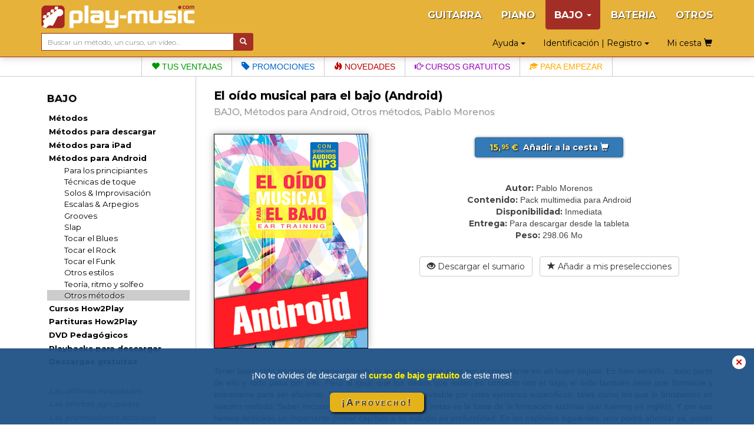

--- FILE ---
content_type: text/html; charset=UTF-8
request_url: https://www.play-music.com/es/product/oido_musical_bajo_android.html
body_size: 8575
content:
<!DOCTYPE html>
<html lang="es" xmlns:og="http://ogp.me/ns#">

<head>
    <!-- DEBUT GA4 -->
    <script async src="https://www.googletagmanager.com/gtag/js?id=G-RJZ7PP16SF"></script>
    <script>
      window.dataLayer = window.dataLayer || [];
      function gtag(){dataLayer.push(arguments);}
      gtag('js', new Date());

      gtag('config', 'G-RJZ7PP16SF');
    </script>
    <!-- FIN GA4 -->
    <meta charset="utf-8">
    <meta http-equiv="X-UA-Compatible" content="IE=edge">
    <meta name="viewport" content="width=device-width, initial-scale=0.86, maximum-scale=5.0, minimum-scale=0.86, shrink-to-fit=yes">
    <meta property="og:title" content="El oído musical para el bajo (Android) (BAJO, Métodos para Android, Otros métodos, Pablo Morenos).">
    <meta property="og:type" content="article">
    <meta property="og:image" content="https://www.play-music.com/pics/2/oido-musical-bajo-android.jpg">
            <meta http-equiv="Content-Type" content="text/html; charset=utf-8">
    <meta http-equiv="Content-Language" content="es">
    <meta name="verify-v1" content="C0mWWHxT5aRqbui9AEkT5y+orslG2QEceVOQmK5x6rA=">
    <meta name="msvalidate.01" content="993CDB56E0DB44F41684ACD07A9166B3">
    <link rel="canonical" href="https://www.play-music.com/es/product/oido_musical_bajo_cd.html">
<meta property="og:url" content="https://www.play-music.com/es/product/oido_musical_bajo_cd.html">
    <title>El oído musical para el bajo (Android) (BAJO, Métodos para Android, Otros métodos, Pablo Morenos).</title>
    <link href="/deco/bootstrap/css/bootstrap.min.css" rel="stylesheet">
    <link href="/newstyle.css?d=3" rel="stylesheet" type="text/css">
    <link rel="shortcut icon" type="image/png" href="/deco/favicon.ico">
    <script src="/deco/bootstrap/js/jquery.min.js"></script>
    <script src="/deco/bootstrap/js/bootstrap.min.js"></script>
    <link rel="preconnect" href="https://fonts.googleapis.com">
    <link rel="preconnect" href="https://fonts.gstatic.com" crossorigin>
    <link href="https://fonts.googleapis.com/css2?family=Montserrat:wght@200;400;700&display=swap" rel="stylesheet">
        <style>
            </style>
</head>

<body id="es" class="nothome">
    <div id="page">
        <nav class="navbar navbar-default navbar-fixed-top" id="nav-top">
            <div class="container">
                <div class="navbar-header">
                    <button type="button" class="navbar-toggle collapsed" data-toggle="collapse" data-target="#navbar" aria-expanded="false" aria-controls="navbar">
                        <span class="icon-bar"></span>
                        <span class="icon-bar"></span>
                        <span class="icon-bar"></span>
                    </button>
                    <a class="navbar-brand" href="/es"><img src="/deco/logo-B.png" alt="play-music.com BAJO" style="margin-top:-6px"></a>
                </div>
                <div id="navbar" class="navbar-collapse collapse">
                    <ul class="nav navbar-nav navbar-right hidden-xs">
                        <li><a href="/es/guitarra_tablaturas.html">GUITARRA</a></li><li><a href="/es/piano_teclados.html">PIANO</a></li><li class="dropdown active"><a href="#" class="dropdown-toggle" data-toggle="dropdown" role="button" aria-expanded="false">BAJO <span class="caret"></span></a><ul class="dropdown-menu" role="menu"><ul id="mmenu-top"><li class="mmenu11"><a href="/es/bajo_tablaturas/metodos.html">Métodos</a></li><li class="mmenu11"><a href="/es/bajo_tablaturas/metodos_descargado.html">Métodos para descargar</a></li><li class="mmenu11"><a href="/es/bajo_tablaturas/metodos_ipad.html">Métodos para iPad</a></li><li class="mmenu11"><a href="/es/bajo_tablaturas/metodos_android.html">Métodos para Android</a></li><li class="mmenu21"><a href="/es/bajo_tablaturas/metodos_android/principiantes_iniciacion.html">Para los principiantes</a></li><li class="mmenu21"><a href="/es/bajo_tablaturas/metodos_android/tecnicas.html">Técnicas de toque</a></li><li class="mmenu21"><a href="/es/bajo_tablaturas/metodos_android/solo_improvisacion.html">Solos & Improvisación</a></li><li class="mmenu21"><a href="/es/bajo_tablaturas/metodos_android/escalas_arpegios.html">Escalas & Arpegios</a></li><li class="mmenu21"><a href="/es/bajo_tablaturas/metodos_android/grooves.html">Grooves</a></li><li class="mmenu21"><a href="/es/bajo_tablaturas/metodos_android/slap.html">Slap</a></li><li class="mmenu21"><a href="/es/bajo_tablaturas/metodos_android/estilo_blues.html">Tocar el Blues</a></li><li class="mmenu21"><a href="/es/bajo_tablaturas/metodos_android/estilo_rock.html">Tocar el Rock</a></li><li class="mmenu21"><a href="/es/bajo_tablaturas/metodos_android/funk.html">Tocar el Funk</a></li><li class="mmenu21"><a href="/es/bajo_tablaturas/metodos_android/otros_estilos.html">Otros estilos</a></li><li class="mmenu21"><a href="/es/bajo_tablaturas/metodos_android/teoria_solfeo.html">Teoría, ritmo y solfeo</a></li><li class="mmenu22"><a href="/es/bajo_tablaturas/metodos_android/otros.html">Otros métodos</a></li><li class="mmenu11"><a href="/es/bajo_tablaturas/how2play.html">Cursos How2Play</a></li><li class="mmenu11"><a href="/es/bajo_tablaturas/partituras.html">Partituras How2Play</a></li><li class="mmenu11"><a href="/es/bajo_tablaturas/dvd.html">DVD Pedagógicos</a></li><li class="mmenu11"><a href="/es/bajo_tablaturas/playbacks_descargado.html">Playbacks para descargar</a></li><li class="mmenu11"><a href="/es/bajo_tablaturas/gratis.html">Descargas gratuitas</a></li><li class="mmenu11 white first"><a href="/es/bajo_tablaturas/novedades.html">Las últimas novedades</a></li><li class="mmenu11 white"><a href="/es/bajo_tablaturas/pack.html">Las ofertas agrupadas</a></li><li class="mmenu11 white"><a href="/es/bajo_tablaturas/promociones.html">Las promociones actuales</a></li><li class="mmenu03">&nbsp;</li></ul></ul></li><li><a href="/es/bateria.html">BATERIA</a></li><li><a href="/es/otros_instrumentos.html">OTROS</a></li>                    </ul>
                    <ul class="nav navbar-nav navbar-right hidden-sm hidden-md hidden-lg">
                        <!--li style="border-bottom: 1px solid #700;"><a href="#" id="tognav">MENÚ</a></li-->
                        <li><a href="/es/guitarra_tablaturas.html">GUITARRA</a></li><li><a href="/es/piano_teclados.html">PIANO</a></li><li class="on"><a href="/es/bajo_tablaturas.html">&gt; BAJO &lt;</a></li><li><a href="/es/bateria.html">BATERIA</a></li><li><a href="/es/otros_instrumentos.html">OTROS</a></li>                        <li style="border-top: 1px solid #700;"><li class="dropdown"><a href="#" class="dropdown-toggle" data-toggle="dropdown" role="button" aria-expanded="false">Identificación | Registro <span class="caret"></span></a><ul class="dropdown-menu" role="menu"><li class="shy"><a class="btn btn-primary shyb" href="/es/mi_cuenta.html">IDENTIFICARSE</a></li><li class="shy"><a class="btn btn-primary shyb" href="/es/registrarse.html">CREAR UNA CUENTA</a></li></ul></li></li>
                        <li class="dropdown"><a href="#" class="dropdown-toggle" data-toggle="dropdown" role="button" aria-expanded="false">Ayuda <span class="caret"></span></a><ul class="dropdown-menu" role="menu"><li><a href="/es/faq.html">FAQ (Preguntas más frecuentes)</a></li><li><a href="/es/contrasena_olvidada.html">¿Contraseña olvidada?</a></li><li><a href="/es/no_email.html">¿No recibes los emails?</a></li><li><a href="/es/enlaces_utiles.html">Algunos enlaces útiles</a></li><li><a href="/es/contacto.html">Contacto</a></li></ul></li>                        <li><a class="btn memopanier" rel="nofollow" href="/es/mi_cesta.html">Mi cesta <span class="glyphicon glyphicon-shopping-cart"></span></a></li>
                    </ul>
                </div>
            </div>
            <div class="container search-cart">
                <div class="row">
                    <div class="col-sm-4 text-left search">
                        <form class="form-horizontal" action="/es/busqueda.html" style="white-space: nowrap;">
                            <div class="input-group">
                                <input type="text" id="keywords" name="keywords" class="form-control input-sm" placeholder="Buscar un método, un curso, un vídeo…" value="">
                                <span class="input-group-btn">
                                    <button class="btn btn-default btn-sm" type="submit" style="background-color:#a32e26;color:#FFF"> <span class="glyphicon glyphicon-search" aria-hidden="true"></span></button>
                                </span>
                            </div>
                        </form>
                    </div>
                    <div class="col-sm-8 text-right hidden-xs">
                        <div class="btn dropdown"><a href="#" class="dropdown-toggle" data-toggle="dropdown" role="button" aria-expanded="false">Ayuda <span class="caret"></span></a><ul class="dropdown-menu" role="menu"><li><a href="/es/faq.html">FAQ (Preguntas más frecuentes)</a></li><li><a href="/es/contrasena_olvidada.html">¿Contraseña olvidada?</a></li><li><a href="/es/no_email.html">¿No recibes los emails?</a></li><li><a href="/es/enlaces_utiles.html">Algunos enlaces útiles</a></li><li><a href="/es/contacto.html">Contacto</a></li></ul></div>                        <div class="btn dropdown"><a href="#" class="dropdown-toggle" data-toggle="dropdown" role="button" aria-expanded="false">Identificación | Registro <span class="caret"></span></a><ul class="dropdown-menu" role="menu"><li class="shy"><a class="btn btn-primary shyb" href="/es/mi_cuenta.html">IDENTIFICARSE</a></li><li class="shy"><a class="btn btn-primary shyb" href="/es/registrarse.html">CREAR UNA CUENTA</a></li></ul></div>                        <a class="btn memopanier" rel="nofollow" href="/es/mi_cesta.html">Mi cesta <span class="glyphicon glyphicon-shopping-cart"></span></a>                    </div>
                </div>
            </div>
        </nav>

        <div class="row" style="margin:0"><div class="col-xs-12" style="padding:0"><ul id="bandMenu"><li><a href="https://www.play-music.com/es/las_ventajas.html?asi=B"><span class="glyphicon glyphicon-heart"></span> Tus ventajas</a></li><li><a href="https://www.play-music.com/es/bajo_tablaturas/promociones.html"><span class="glyphicon glyphicon-tag"></span> Promociones</a></li><li><a href="https://www.play-music.com/es/bajo_tablaturas/novedades.html"><span class="glyphicon glyphicon-fire"></span> Novedades</a></li><li><a href="/es/blog/Practica_de_los_arpegios_mayores_y_menores_en_el_bajo.html"><span class="glyphicon glyphicon-hand-right"></span> Cursos gratuitos</a></li><li><a href="https://www.play-music.com/es/oferta_bajo_principiante_tablatura.html"><span class="glyphicon glyphicon-education"></span> Para empezar</a></li></ul></div></div>
        <div class="container" id="main-row">
            <div class="row">
                <nav class="hidden-xs col-sm-4 col-md-3 col-lg-3 left-side" id="left-block">
                    <div class="module-block panel panel-default"><div class="panel-heading">BAJO</div><div class="panel-body"><ul id="mmenu"><li class="mmenu11"><a href="/es/bajo_tablaturas/metodos.html">Métodos</a></li><li class="mmenu11"><a href="/es/bajo_tablaturas/metodos_descargado.html">Métodos para descargar</a></li><li class="mmenu11"><a href="/es/bajo_tablaturas/metodos_ipad.html">Métodos para iPad</a></li><li class="mmenu11"><a href="/es/bajo_tablaturas/metodos_android.html">Métodos para Android</a></li><li class="mmenu21"><a href="/es/bajo_tablaturas/metodos_android/principiantes_iniciacion.html">Para los principiantes</a></li><li class="mmenu21"><a href="/es/bajo_tablaturas/metodos_android/tecnicas.html">Técnicas de toque</a></li><li class="mmenu21"><a href="/es/bajo_tablaturas/metodos_android/solo_improvisacion.html">Solos & Improvisación</a></li><li class="mmenu21"><a href="/es/bajo_tablaturas/metodos_android/escalas_arpegios.html">Escalas & Arpegios</a></li><li class="mmenu21"><a href="/es/bajo_tablaturas/metodos_android/grooves.html">Grooves</a></li><li class="mmenu21"><a href="/es/bajo_tablaturas/metodos_android/slap.html">Slap</a></li><li class="mmenu21"><a href="/es/bajo_tablaturas/metodos_android/estilo_blues.html">Tocar el Blues</a></li><li class="mmenu21"><a href="/es/bajo_tablaturas/metodos_android/estilo_rock.html">Tocar el Rock</a></li><li class="mmenu21"><a href="/es/bajo_tablaturas/metodos_android/funk.html">Tocar el Funk</a></li><li class="mmenu21"><a href="/es/bajo_tablaturas/metodos_android/otros_estilos.html">Otros estilos</a></li><li class="mmenu21"><a href="/es/bajo_tablaturas/metodos_android/teoria_solfeo.html">Teoría, ritmo y solfeo</a></li><li class="mmenu22"><a href="/es/bajo_tablaturas/metodos_android/otros.html">Otros métodos</a></li><li class="mmenu11"><a href="/es/bajo_tablaturas/how2play.html">Cursos How2Play</a></li><li class="mmenu11"><a href="/es/bajo_tablaturas/partituras.html">Partituras How2Play</a></li><li class="mmenu11"><a href="/es/bajo_tablaturas/dvd.html">DVD Pedagógicos</a></li><li class="mmenu11"><a href="/es/bajo_tablaturas/playbacks_descargado.html">Playbacks para descargar</a></li><li class="mmenu11"><a href="/es/bajo_tablaturas/gratis.html">Descargas gratuitas</a></li><li class="mmenu11 white first"><a href="/es/bajo_tablaturas/novedades.html">Las últimas novedades</a></li><li class="mmenu11 white"><a href="/es/bajo_tablaturas/pack.html">Las ofertas agrupadas</a></li><li class="mmenu11 white"><a href="/es/bajo_tablaturas/promociones.html">Las promociones actuales</a></li><li class="mmenu03">&nbsp;</li></ul></div></div><div class="module-block panel panel-default"><div class="panel-heading">Selecciones temáticas</div><div class="panel-body in"><a href="/es/oferta_bajo_principiante_tablatura.html" class="tl thema first"  rel="nofollow">Para <strong>empezar</strong> el bajo</a><a href="/es/oferta_bajo_tecnicas.html" class="tl thema"  rel="nofollow">Para mejorar tu <strong>técnica</strong></a><a href="/es/oferta_bajo_escalas.html" class="tl thema"  rel="nofollow">Para conocer las <strong>escalas</strong></a><a href="/es/oferta_bajo_arpegios.html" class="tl thema"  rel="nofollow">Para conocer los <strong>arpegios</strong></a><a href="/es/oferta_bajo_grooves.html" class="tl thema"  rel="nofollow">Para tocar <strong>grooves</strong></a><a href="/es/oferta_bajo_blues.html" class="tl thema"  rel="nofollow">Para tocar el <strong>blues</strong></a><a href="/es/oferta_bajo_rock.html" class="tl thema"  rel="nofollow">Para tocar el <strong>rock</strong></a><a href="/es/oferta_bajo_jazz.html" class="tl thema"  rel="nofollow">Para tocar el <strong>jazz</strong></a><a href="/es/oferta_bajo_funk.html" class="tl thema"  rel="nofollow">Para tocar el <strong>funk</strong></a><a href="/es/oferta_bajo_slap.html" class="tl thema"  rel="nofollow">Para tocar en <strong>slap</strong></a><strong><a href="/es/bajo_tablaturas/ofertas_tematicas.html" class="tl thema"  rel="nofollow"><p class="decal">Todos los temas para BAJO</p></a></strong></div></div><div class="module-block panel panel-default hidden" id="instru-select"><div class="panel-body"><ul><li><a href="/es/guitarra_tablaturas.html">GUITARRA</a></li><li><a href="/es/piano_teclados.html">PIANO</a></li><li class="on"><a href="/es/bajo_tablaturas.html">&gt; BAJO &lt;</a></li><li><a href="/es/bateria.html">BATERIA</a></li><li><a href="/es/otros_instrumentos.html">OTROS</a></li></ul></div></div><div><a href="/pics/catalogues/CATALOGO-BAJO.pdf" class="hidden-xs"><img src="/pics/catalogues/CATALOGO-BAJO.png" style="width:100%;"></a></div><div style="margin-top:1em;margin-bottom:1em;"><a id="pub4" href="https://www.play-music.com/es/aplicacion-mac-pc.html" rel="nofollow"><img src="/pics/pubs/es/pub-app-es.jpg" alt="aplicacion mac pc" style="width:100%;" /></a></div><div style="margin-top:1em"><a href="/es/solicitud-revendedor.html" class="hidden-xs"><img src="/deco/revendeures.jpg" style="width:100%"></a></div><br/><div>&nbsp;</div>                </nav>
                <div class="col-xs-12 col-sm-8 col-md-9 col-lg-9 main" id="main-block">
                    <!--div class="hidden-xs hidden-md hidden-lg" style="height:40px;">&nbsp;</div-->
                    <div id="alert"></div>
                    <h1>El oído musical para el bajo (Android)</h1>
                    <h2>
                        <span>BAJO, Métodos para Android, Otros métodos, Pablo Morenos</span>
                    </h2>
                    <div class="catpanel visible-xs "><a href="/es/bajo_tablaturas/metodos_android.html" class="btn btn-primary btn-xs btn-block"><span class="glyphicon glyphicon-menu-left"></span> &nbsp; Métodos para Android </a></div>            <div id="product_detail">

                <div id="detail" class="row">
                    <div class="col-md-4 left">
                        <img src="https://www.play-music.com/pics/2/oido-musical-bajo-android.jpg" class="main-picture" alt="El oído musical para el bajo (Android)" title="El oído musical para el bajo (Android)">                    </div>
                    <div class="col-md-8 right infoproduit">
                        <div class="buyButtons"><p><a href="/es/bajo_tablaturas/metodos_android/otros.html?cart=17297" class="buybtn btn btn-primary btn-block" rel="nofollow" data-cabin-event="Put in cart"><span class="prix"> 15,<sup>95</sup> € </span> &nbsp;Añadir a la cesta&nbsp;<span class="glyphicon glyphicon-shopping-cart"></span></a></p></div><div><span class="left">Autor:</span> <span class="right">Pablo Morenos</span></div><div><span class="left">Contenido:</span> <span class="right">Pack multimedia para Android</span></div><div><span class="left">Disponibilidad:</span> <span class="right">Inmediata</span></div><div><span class="left">Entrega:</span> <span class="right">Para descargar desde la tableta</span></div><div><span class="left">Peso:</span> <span class="right">298.06 Mo</span></div><div class="clearfix">&nbsp;</div><a href="/sommaires/OidoMusicalBajo.pdf" class="btn btn-default btn-block" rel="nofollow"><span class="glyphicon glyphicon-eye-open"></span> Descargar el sumario</a> &nbsp; <a href="?presel=17297" class="btn btn-default btn-block" rel="nofollow"><span class="glyphicon glyphicon-star"></span> Añadir a mis preselecciones</a>                    </div>
                </div>

                <div class="break clearfix"></div>

                <!-- Descriptif du produit -->
                <div class="product_text">
                Tener buen oído musical es generalmente lo que se requiere para ser o convertirse en un buen bajista. Es bien sencillo... todo parte de ello y todo pasa por ello. Pero al igual que los dedos que están en contacto con el bajo, el oído también tiene que formarse y entrenarse para ser eficiente. Y eso pasa de manera inevitable por unos ejercicios específicos, tales como los que le brindamos en nuestro método. Saber reconocer los intervalos entre las notas es la base de la formación auditiva (ear training en inglés). Y por eso hemos dedicado un importante primer capítulo a su estudio en profundidad. En los capítulos siguientes, uno podrá abordar ya, pasito a paso, los arpegios (y acordes) de 3 o 4 sonidos, así como las escalas... herramientas imprescindibles para identificar de oído las líneas de bajo y los solos tocados por el instrumento. Cada etapa de su aprendizaje abarca un quiz musical que le permite evaluar sus conocimientos, sus progresos... y también su aptitud a pasar a la etapa siguiente. Además, uno encontrará las grabaciones audios que corresponden a los numerosos ejercicios y quiz del método.                </div>

            </div>
        <div class="listing_home framed"><h3>Producto físico de origen y otras versiones disponibles:</h3><div class="inframe" style="text-align:center;"><div class="mini_home clearfix withoverlay"><a href="/es/product/oido_musical_bajo_cd.html" ><img src="/pics/2/M/oido-musical-bajo-cd.jpg" class="img_M" alt="El oído musical para el bajo"></a></div>
<div class="mini_home clearfix withoverlay"><a href="/es/product/oido_musical_bajo_pdf.html" ><img src="/pics/2/M/oido-musical-bajo-pdf.jpg" class="img_M" alt="El oído musical para el bajo (pdf + mp3)"></a></div>
<div class="mini_home clearfix withoverlay"><a href="/es/product/oido_musical_bajo_ipad.html" ><img src="/pics/2/M/oido-musical-bajo-ipad.jpg" class="img_M" alt="El oído musical para el bajo (iPad)"></a></div>
</div><div class="break clearfix"></div></div>                <!-- Vidéo de présentation (bande annonce) -->
                                <!-- Fin de vidéo de présentation (bande annonce) -->
<div class="listing_home framed" id="epack-listing"><h3>¡Disfruta de un <em>75%</em> de descuento en otras versiones de este método!</h3><p class="intro">Al comprar este método en su versión Física (con grabaciones descargables), PDF, iPad o Android, vas a beneficiar automáticamente de un descuento de 75% en las otras versiones digitales de la misma obra. ¡Disfrútalo!</p><div class="epack-box"><p style="float:left"><img src="/pics/2/S/oido-musical-bajo-android.jpg" /><img src="/deco/plus.png" class="plus" /><img src="/pics/2/S/oido-musical-bajo-cd.jpg" /></p><p style="float:right;padding-top:21px" class="pd1"><a href="/es/bajo_tablaturas/metodos_android/otros.html?cart=8755&is=pack" class="buybtn btn btn-primary btn-block" rel="nofollow"><span class="prixjaune" data-cabin-event="Put in cart"> 22,<sup>94</sup> € </span> &nbsp; <span class="glyphicon glyphicon-shopping-cart"></span>&nbsp;</a><br /><span class="benef">Ahorra <span>11.96</span> €</span></p><div class="break clearfix"></div></div><div class="epack-box"><p style="float:left"><img src="/pics/2/S/oido-musical-bajo-android.jpg" /><img src="/deco/plus.png" class="plus" /><img src="/pics/2/S/oido-musical-bajo-pdf.jpg" /></p><p style="float:right;padding-top:21px" class="pd1"><a href="/es/bajo_tablaturas/metodos_android/otros.html?cart=8757&is=pack" class="buybtn btn btn-primary btn-block" rel="nofollow"><span class="prixjaune" data-cabin-event="Put in cart"> 19,<sup>94</sup> € </span> &nbsp; <span class="glyphicon glyphicon-shopping-cart"></span>&nbsp;</a><br /><span class="benef">Ahorra <span>11.96</span> €</span></p><div class="break clearfix"></div></div><div class="epack-box"><p style="float:left"><img src="/pics/2/S/oido-musical-bajo-android.jpg" /><img src="/deco/plus.png" class="plus" /><img src="/pics/2/S/oido-musical-bajo-pdf.jpg" /><img src="/deco/plus.png" class="plus" /><img src="/pics/2/S/oido-musical-bajo-cd.jpg" /></p><p style="float:right;padding-top:21px" class="pd1"><a href="/es/bajo_tablaturas/metodos_android/otros.html?cart=8753&is=pack" class="buybtn btn btn-primary btn-block" rel="nofollow"><span class="prixjaune" data-cabin-event="Put in cart"> 26,<sup>93</sup> € </span> &nbsp; <span class="glyphicon glyphicon-shopping-cart"></span>&nbsp;</a><br /><span class="benef">Ahorra <span>23.92</span> €</span></p><div class="break clearfix"></div></div></div><div class="framed clearfix"><div class="listing_rel"><h3>Los clientes que han comprado este producto también han comprado:</h3></div><div class="inframe"><div class="break clearfix recom-bag"><a href="https://www.play-music.com/es/product/lectura_notas_bajo_android.html" class="recom"><img src="/pics/2/M/lectura-notas-bajo-android.jpg" alt="Lectura de las notas al bajo (Android)" /></a><a href="https://www.play-music.com/es/product/ritmo_bajo_android.html" class="recom"><img src="/pics/2/M/ritmo-bajo-android.jpg" alt="El ritmo en el bajo (Android)" /></a><a href="https://www.play-music.com/es/product/teoria_musical_bajo_android.html" class="recom"><img src="/pics/2/M/teoria-musical-bajo-android.jpg" alt="Teoría musical para el bajo (Android)" /></a><a href="https://www.play-music.com/es/product/ritmo_autodidacta_bajo_android.html" class="recom"><img src="/pics/2/M/ritmo-autodidacta-bajo-android.jpg" alt="Aprender el ritmo de forma autodidacta - Todos instrumentos (Android)" /></a><a href="https://www.play-music.com/es/product/empiezo_walking_bass_android.html" class="recom"><img src="/pics/2/M/empiezo-walking-bass-android.jpg" alt="Empiezo el walking bass (Android)" /></a><a href="https://www.play-music.com/es/product/empiezo_slap_bajo_android.html" class="recom"><img src="/pics/2/M/empiezo-slap-bajo-android.jpg" alt="Empiezo el slap en el bajo (Android)" /><div class="overlay">&ndash; 30 %</div></a><a href="https://www.play-music.com/es/product/lineas_bajo_latino_evolutivas_android.html" class="recom"><img src="/pics/2/M/lineas-bajo-latino-evolutivas-android.jpg" alt="Líneas de bajo latino evolutivas (Android)" /></a><a href="https://www.play-music.com/es/product/escalas_bajo_zurdos_android.html" class="recom"><img src="/pics/2/M/escalas-bajo-zurdos-android.jpg" alt="Las escalas para bajo - zurdos (Android)" /></a></div></div></div>                </div>
            </div>
        </div>

        <div id="bando-pms"><a href="/es/blog/Practica_de_los_arpegios_mayores_y_menores_en_el_bajo.html">¿Has descargado el curso de bajo gratuito del mes?</a></div>
        <div id="bottom">
            <nav id="bot">
                <div id="menu_bas_1" class="module-block panel panel-default"><div class="panel-heading">SERVICIOS</div><div class="panel-body in"><ul><li><a href="/es/registrarse.html">Registro gratuito</a></li><li><a href="/es/play_music_school.html">Los cursos gratuitos</a></li><li><a href="/es/ayuda.html">Ayuda</a></li></ul></div></div>                <div id="menu_bas_2" class="module-block panel panel-default"><div class="panel-heading">INFORMACIONES</div><div class="panel-body in"><ul><li><a href="/es/las_ventajas.html">Las ventajas</a></li><li><a href="/es/informaciones_generales.html">Informaciones generales</a></li><li><a href="/es/rebajas.html">Rebajas & descuentos</a></li></ul></div></div>                <div id="menu_bas_3" class="module-block panel panel-default"><div class="panel-heading">OTROS</div><div class="panel-body in"><ul><li><a href="https://www.facebook.com/Play-Music-España-519699244863154/">Facebook</a></li><li><a href="/es/socios.html">Nuestros socios</a></li><li><a href="/es/derechos_de_utilizacion.html">Derechos de utilización</a></li></ul></div></div>            </nav>
            <div class="drapeaux">
                <a href="/fr/"><img src="/deco/fr.png"></a><a href="/it/"><img src="/deco/it.png"></a><a href="/es/"><img src="/deco/es.png"></a><a href="/de/"><img src="/deco/de.png"></a><a href="/en/"><img src="/deco/en.png"></a>            </div>
        </div>
    </div>

            <!--script>
            (function(i,s,o,g,r,a,m){i['GoogleAnalyticsObject']=r;i[r]=i[r]||function(){
            (i[r].q=i[r].q||[]).push(arguments)},i[r].l=1*new Date();a=s.createElement(o),
            m=s.getElementsByTagName(o)[0];a.async=1;a.src=g;m.parentNode.insertBefore(a,m)
            })(window,document,'script','https://www.google-analytics.com/analytics.js','ga');

            ga('create', 'UA-1755709-22', 'auto');
            ga('send', 'pageview');
            //ga('require', 'ecommerce');
        </script-->
                <!-- End Google Analytics -->
                    <div id="overlayPMS"><a onClick="document.getElementById('overlayPMS').style.display='none';window.sessionStorage.setItem('bpms', 'off')">✕</a>
            <div><div class="aTitle">¡No te olvides de descargar el     <b>curso de bajo gratuito</b>    <b> </b>de este mes!</div><div class="aLink">    <a href="/es/blog/Practica_de_los_arpegios_mayores_y_menores_en_el_bajo.html">¡Aprovecho!</a></div></div>
        </div>
        <script type="text/javascript">
            if (window.sessionStorage.getItem('bpms') === 'off') {
                document.getElementById('overlayPMS').style.display = 'none';
            }
            const btn = document.querySelector('.aLink > a');
            btn.addEventListener("click", function() {
                document.getElementById('overlayPMS').style.display = 'none';
                window.sessionStorage.setItem('bpms', 'off');
            })
        </script>
        <script type="text/javascript">
        $(document).ready(function(evt) {
            $('#tognav').click(function() {
                $('#main-block').toggleClass('hidden-xs').toggleClass('hidden-sm');
                $('#left-block').toggleClass('hidden-xs').toggleClass('hidden-sm');
                $('#navbar').collapse('hide');
                $('#instru-select').toggleClass('hidden');
            });
            var duree = $('#main-block').width() * 35;
            $('.marquee').marquee({
                duration: duree,
                duplicated: true,
                gap: 50,
                delayBeforeStart: 0
            });
        });
    </script>
    <script async defer src="https://stats.play-music.com/hello.js"></script>
</body>

</html>
<script type="text/javascript">
    (function(d) {
        d.fn.marquee = function(w) {
            return this.each(function() {
                var a = d.extend({}, d.fn.marquee.defaults, w),
                    b = d(this),
                    c, k, p, q, h, l = 3,
                    x = "animation-play-state",
                    e = !1,
                    B = function(a, b, c) {
                        for (var d = ["webkit", "moz", "MS", "o", ""], e = 0; e < d.length; e++) d[e] || (b = b.toLowerCase()), a.addEventListener(d[e] + b, c, !1)
                    },
                    E = function(a) {
                        var b = [],
                            c;
                        for (c in a) a.hasOwnProperty(c) && b.push(c + ":" + a[c]);
                        b.push();
                        return "{" + b.join(",") + "}"
                    },
                    g = {
                        pause: function() {
                            e && a.allowCss3Support ? c.css(x, "paused") : d.fn.pause && c.pause();
                            b.data("runningStatus",
                                "paused");
                            b.trigger("paused")
                        },
                        resume: function() {
                            e && a.allowCss3Support ? c.css(x, "running") : d.fn.resume && c.resume();
                            b.data("runningStatus", "resumed");
                            b.trigger("resumed")
                        },
                        toggle: function() {
                            g["resumed" == b.data("runningStatus") ? "pause" : "resume"]()
                        },
                        destroy: function() {
                            clearTimeout(b.timer);
                            b.css("visibility", "hidden").html(b.find(".js-marquee:first"));
                            setTimeout(function() {
                                b.css("visibility", "visible")
                            }, 0)
                        }
                    };
                if ("string" === typeof w) d.isFunction(g[w]) && (c || (c = b.find(".js-marquee-wrapper")), !0 === b.data("css3AnimationIsSupported") &&
                    (e = !0), g[w]());
                else {
                    var r;
                    d.each(a, function(c, d) {
                        r = b.attr("data-" + c);
                        if ("undefined" !== typeof r) {
                            switch (r) {
                                case "true":
                                    r = !0;
                                    break;
                                case "false":
                                    r = !1
                            }
                            a[c] = r
                        }
                    });
                    a.duration = a.speed || a.duration;
                    q = "up" == a.direction || "down" == a.direction;
                    a.gap = a.duplicated ? a.gap : 0;
                    b.wrapInner('<div class="js-marquee"></div>');
                    var f = b.find(".js-marquee").css({
                        "margin-right": a.gap,
                        "float": "left"
                    });
                    a.duplicated && f.clone(!0).appendTo(b);
                    b.wrapInner('<div style="width:100000px" class="js-marquee-wrapper"></div>');
                    c = b.find(".js-marquee-wrapper");
                    if (q) {
                        var m = b.height();
                        c.removeAttr("style");
                        b.height(m);
                        b.find(".js-marquee").css({
                            "float": "none",
                            "margin-bottom": a.gap,
                            "margin-right": 0
                        });
                        a.duplicated && b.find(".js-marquee:last").css({
                            "margin-bottom": 0
                        });
                        var s = b.find(".js-marquee:first").height() + a.gap;
                        a.duration *= (parseInt(s, 10) + parseInt(m, 10)) / parseInt(m, 10)
                    } else h = b.find(".js-marquee:first").width() + a.gap, k = b.width(), a.duration *= (parseInt(h, 10) + parseInt(k, 10)) / parseInt(k, 10);
                    a.duplicated && (a.duration /= 2);
                    if (a.allowCss3Support) {
                        var f = document.body ||
                            document.createElement("div"),
                            n = "marqueeAnimation-" + Math.floor(1E7 * Math.random()),
                            z = ["Webkit", "Moz", "O", "ms", "Khtml"],
                            A = "animation",
                            t = "",
                            u = "";
                        f.style.animation && (u = "@keyframes " + n + " ", e = !0);
                        if (!1 === e)
                            for (var y = 0; y < z.length; y++)
                                if (void 0 !== f.style[z[y] + "AnimationName"]) {
                                    f = "-" + z[y].toLowerCase() + "-";
                                    A = f + A;
                                    x = f + x;
                                    u = "@" + f + "keyframes " + n + " ";
                                    e = !0;
                                    break
                                } e && (t = n + " " + a.duration / 1E3 + "s " + a.delayBeforeStart / 1E3 + "s infinite " + a.css3easing, b.data("css3AnimationIsSupported", !0))
                    }
                    var C = function() {
                            c.css("margin-top",
                                "up" == a.direction ? m + "px" : "-" + s + "px")
                        },
                        D = function() {
                            c.css("margin-left", "left" == a.direction ? k + "px" : "-" + h + "px")
                        };
                    a.duplicated ? (q ? c.css("margin-top", "up" == a.direction ? m : "-" + (2 * s - a.gap) + "px") : c.css("margin-left", "left" == a.direction ? k + "px" : "-" + (2 * h - a.gap) + "px"), l = 1) : q ? C() : D();
                    var v = function() {
                        a.duplicated && (1 === l ? (a._originalDuration = a.duration, a.duration = q ? "up" == a.direction ? a.duration + m / (s / a.duration) : 2 * a.duration : "left" == a.direction ? a.duration + k / (h / a.duration) : 2 * a.duration, t && (t = n + " " + a.duration / 1E3 +
                            "s " + a.delayBeforeStart / 1E3 + "s " + a.css3easing), l++) : 2 === l && (a.duration = a._originalDuration, t && (n += "0", u = d.trim(u) + "0 ", t = n + " " + a.duration / 1E3 + "s 0s infinite " + a.css3easing), l++));
                        q ? a.duplicated ? (2 < l && c.css("margin-top", "up" == a.direction ? 0 : "-" + s + "px"), p = {
                            "margin-top": "up" == a.direction ? "-" + s + "px" : 0
                        }) : (C(), p = {
                            "margin-top": "up" == a.direction ? "-" + c.height() + "px" : m + "px"
                        }) : a.duplicated ? (2 < l && c.css("margin-left", "left" == a.direction ? 0 : "-" + h + "px"), p = {
                            "margin-left": "left" == a.direction ? "-" + h + "px" : 0
                        }) : (D(), p = {
                            "margin-left": "left" ==
                                a.direction ? "-" + h + "px" : k + "px"
                        });
                        b.trigger("beforeStarting");
                        if (e) {
                            c.css(A, t);
                            var f = u + " { 100%  " + E(p) + "}",
                                g = d("style");
                            0 !== g.length ? g.filter(":last").append(f) : d("head").append("<style>" + f + "</style>");
                            B(c[0], "AnimationIteration", function() {
                                b.trigger("finished")
                            });
                            B(c[0], "AnimationEnd", function() {
                                v();
                                b.trigger("finished")
                            })
                        } else c.animate(p, a.duration, a.easing, function() {
                            b.trigger("finished");
                            a.pauseOnCycle ? b.timer = setTimeout(v, a.delayBeforeStart) : v()
                        });
                        b.data("runningStatus", "resumed")
                    };
                    b.bind("pause",
                        g.pause);
                    b.bind("resume", g.resume);
                    a.pauseOnHover && b.bind("mouseenter mouseleave", g.toggle);
                    e && a.allowCss3Support ? v() : b.timer = setTimeout(v, a.delayBeforeStart)
                }
            })
        };
        d.fn.marquee.defaults = {
            allowCss3Support: !0,
            css3easing: "linear",
            easing: "linear",
            delayBeforeStart: 1E3,
            direction: "left",
            duplicated: !1,
            duration: 5E3,
            gap: 20,
            pauseOnCycle: !1,
            pauseOnHover: !1
        }
    })(jQuery);
</script>